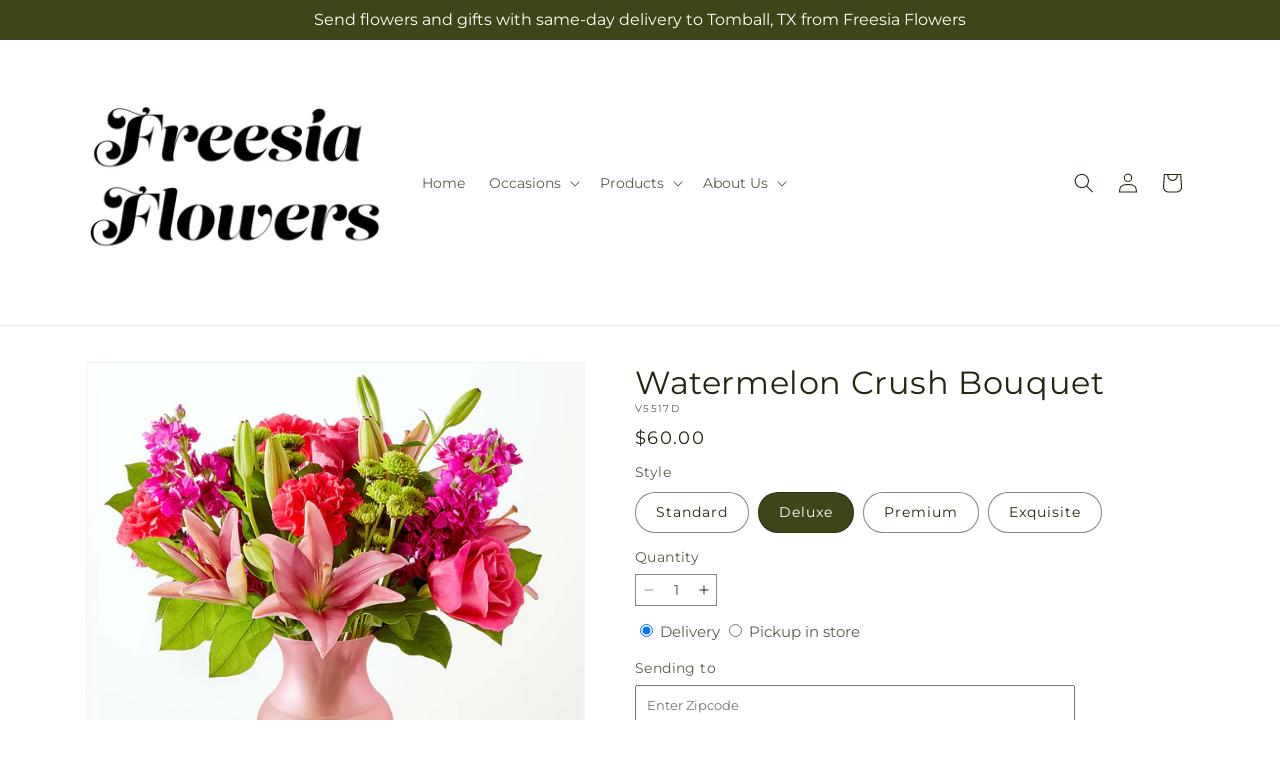

--- FILE ---
content_type: text/html; charset=utf-8
request_url: https://freesiaflowerstx.com/products/watermelon-crush-bouquet-prd-v5517?variant=43331477930168&section_id=template--25415710015672__main
body_size: 11423
content:
<section id="shopify-section-template--25415710015672__main" class="shopify-section section ftd-main-product"><script src="//freesiaflowerstx.com/cdn/shop/t/32/assets/dayjs.min.js?v=146331994358120058901757413408" defer="defer"></script>
<script src="//freesiaflowerstx.com/cdn/shop/t/32/assets/dayjs-utc.min.js?v=21853670281201569981757413408" defer="defer"></script>
<script src="//freesiaflowerstx.com/cdn/shop/t/32/assets/dayjs-timezone.min.js?v=143404463123059131011757413408" defer="defer"></script>
<script src="//freesiaflowerstx.com/cdn/shop/t/32/assets/dayjs-compare.min.js?v=170429091854722561851757413408" defer="defer"></script>
<script src="//freesiaflowerstx.com/cdn/shop/t/32/assets/dayjs-format.min.js?v=107140612696697062631757413408" defer="defer"></script>


<section
  id="MainProduct-template--25415710015672__main"
  class="page-width section-template--25415710015672__main-padding gradient color-scheme-1"
  data-section="template--25415710015672__main"
  data-product-id="7561985622200"
  data-update-url="true"
  data-url="/products/watermelon-crush-bouquet-prd-v5517"
  
    data-zoom-on-hover
  
>
  <link href="//freesiaflowerstx.com/cdn/shop/t/32/assets/section-main-product.css?v=67172036876768548111757413410" rel="stylesheet" type="text/css" media="all" />
  <link href="//freesiaflowerstx.com/cdn/shop/t/32/assets/ftd-section-main-product.css?v=84380129506450788211757413409" rel="stylesheet" type="text/css" media="all" />
  <link href="//freesiaflowerstx.com/cdn/shop/t/32/assets/component-accordion.css?v=140281534141990171611757413408" rel="stylesheet" type="text/css" media="all" />
  <link href="//freesiaflowerstx.com/cdn/shop/t/32/assets/component-price.css?v=175693878407596463691757413408" rel="stylesheet" type="text/css" media="all" />
  <link href="//freesiaflowerstx.com/cdn/shop/t/32/assets/component-slider.css?v=127501198930448460301757413408" rel="stylesheet" type="text/css" media="all" />
  <link href="//freesiaflowerstx.com/cdn/shop/t/32/assets/component-rating.css?v=36163645063599449881757413408" rel="stylesheet" type="text/css" media="all" />
  <link href="//freesiaflowerstx.com/cdn/shop/t/32/assets/component-deferred-media.css?v=7091629309437392741757413408" rel="stylesheet" type="text/css" media="all" />

  
    <link href="//freesiaflowerstx.com/cdn/shop/t/32/assets/component-product-variant-picker.css?v=26339001650995779211757413408" rel="stylesheet" type="text/css" media="all" />
    <link href="//freesiaflowerstx.com/cdn/shop/t/32/assets/component-swatch-input.css?v=141008503003294315641757413408" rel="stylesheet" type="text/css" media="all" />
    <link href="//freesiaflowerstx.com/cdn/shop/t/32/assets/component-swatch.css?v=68835163209551624561757413408" rel="stylesheet" type="text/css" media="all" />
  
<style data-shopify>.section-template--25415710015672__main-padding {
      padding-top: 27px;
      padding-bottom: 9px;
    }

    @media screen and (min-width: 750px) {
      .section-template--25415710015672__main-padding {
        padding-top: 36px;
        padding-bottom: 12px;
      }
    }</style><script src="//freesiaflowerstx.com/cdn/shop/t/32/assets/product-info.js?v=58525850023797436541757413410" defer="defer"></script>
  <script src="//freesiaflowerstx.com/cdn/shop/t/32/assets/product-form.js?v=78399781380020151501757413410" defer="defer"></script>
    <script id="EnableZoomOnHover-main" src="//freesiaflowerstx.com/cdn/shop/t/32/assets/magnify.js?v=60894966447080793111757413410" defer="defer"></script>
  


  <div class="product product--small product--left product--thumbnail product--mobile-hide grid grid--1-col grid--2-col-tablet">
    <div class="grid__item product__media-wrapper">
      
<media-gallery
  id="MediaGallery-template--25415710015672__main"
  role="region"
  
    class="product__column-sticky"
  
  aria-label="Gallery Viewer"
  data-desktop-layout="thumbnail"
>
  <div id="GalleryStatus-template--25415710015672__main" class="visually-hidden" role="status"></div>
  <slider-component id="GalleryViewer-template--25415710015672__main" class="slider-mobile-gutter">
    <a class="skip-to-content-link button visually-hidden quick-add-hidden" href="#ProductInfo-template--25415710015672__main">
      Skip to product information
    </a>
    <ul
      id="Slider-Gallery-template--25415710015672__main"
      class="product__media-list contains-media grid grid--peek list-unstyled slider slider--mobile"
      role="list"
    ><li
          id="Slide-template--25415710015672__main-54465818001592"
          class="product__media-item grid__item slider__slide is-active scroll-trigger animate--fade-in"
          data-media-id="template--25415710015672__main-54465818001592"
        >

<div
  class="product-media-container media-type-image media-fit-contain global-media-settings gradient constrain-height"
  style="--ratio: 1.0; --preview-ratio: 1.0;"
>
  <modal-opener
    class="product__modal-opener product__modal-opener--image"
    data-modal="#ProductModal-template--25415710015672__main"
  >
    <span
      class="product__media-icon motion-reduce quick-add-hidden product__media-icon--hover"
      aria-hidden="true"
    >
      
          <span class="svg-wrapper"><svg xmlns="http://www.w3.org/2000/svg" fill="none" class="icon icon-plus" viewBox="0 0 19 19"><path fill="currentColor" fill-rule="evenodd" d="M4.667 7.94a.5.5 0 0 1 .499-.501l5.534-.014a.5.5 0 1 1 .002 1l-5.534.014a.5.5 0 0 1-.5-.5" clip-rule="evenodd"/><path fill="currentColor" fill-rule="evenodd" d="M7.926 4.665a.5.5 0 0 1 .501.498l.014 5.534a.5.5 0 1 1-1 .003l-.014-5.534a.5.5 0 0 1 .499-.501" clip-rule="evenodd"/><path fill="currentColor" fill-rule="evenodd" d="M12.832 3.03a6.931 6.931 0 1 0-9.802 9.802 6.931 6.931 0 0 0 9.802-9.802M2.323 2.323a7.931 7.931 0 0 1 11.296 11.136l4.628 4.628a.5.5 0 0 1-.707.707l-4.662-4.662A7.932 7.932 0 0 1 2.323 2.323" clip-rule="evenodd"/></svg>
</span>
      
    </span>

<div class="loading__spinner hidden">
    <svg xmlns="http://www.w3.org/2000/svg" class="spinner" viewBox="0 0 66 66"><circle stroke-width="6" cx="33" cy="33" r="30" fill="none" class="path"/></svg>

  </div>
  <div class="product__media media media--transparent">
      <img src="//freesiaflowerstx.com/cdn/shop/files/V5517D_LOL_preset_mol-mx-tile-wide-sv-new.jpg?v=1744142871&amp;width=1946" alt="" srcset="//freesiaflowerstx.com/cdn/shop/files/V5517D_LOL_preset_mol-mx-tile-wide-sv-new.jpg?v=1744142871&amp;width=246 246w, //freesiaflowerstx.com/cdn/shop/files/V5517D_LOL_preset_mol-mx-tile-wide-sv-new.jpg?v=1744142871&amp;width=493 493w, //freesiaflowerstx.com/cdn/shop/files/V5517D_LOL_preset_mol-mx-tile-wide-sv-new.jpg?v=1744142871&amp;width=600 600w, //freesiaflowerstx.com/cdn/shop/files/V5517D_LOL_preset_mol-mx-tile-wide-sv-new.jpg?v=1744142871&amp;width=713 713w, //freesiaflowerstx.com/cdn/shop/files/V5517D_LOL_preset_mol-mx-tile-wide-sv-new.jpg?v=1744142871&amp;width=823 823w, //freesiaflowerstx.com/cdn/shop/files/V5517D_LOL_preset_mol-mx-tile-wide-sv-new.jpg?v=1744142871&amp;width=990 990w, //freesiaflowerstx.com/cdn/shop/files/V5517D_LOL_preset_mol-mx-tile-wide-sv-new.jpg?v=1744142871&amp;width=1100 1100w, //freesiaflowerstx.com/cdn/shop/files/V5517D_LOL_preset_mol-mx-tile-wide-sv-new.jpg?v=1744142871&amp;width=1206 1206w, //freesiaflowerstx.com/cdn/shop/files/V5517D_LOL_preset_mol-mx-tile-wide-sv-new.jpg?v=1744142871&amp;width=1346 1346w, //freesiaflowerstx.com/cdn/shop/files/V5517D_LOL_preset_mol-mx-tile-wide-sv-new.jpg?v=1744142871&amp;width=1426 1426w, //freesiaflowerstx.com/cdn/shop/files/V5517D_LOL_preset_mol-mx-tile-wide-sv-new.jpg?v=1744142871&amp;width=1646 1646w, //freesiaflowerstx.com/cdn/shop/files/V5517D_LOL_preset_mol-mx-tile-wide-sv-new.jpg?v=1744142871&amp;width=1946 1946w" width="1946" height="1946" class="image-magnify-hover" sizes="(min-width: 1200px) 495px, (min-width: 990px) calc(45.0vw - 10rem), (min-width: 750px) calc((100vw - 11.5rem) / 2), calc(100vw / 1 - 4rem)">
    </div>
    <button
      class="product__media-toggle quick-add-hidden product__media-zoom-hover"
      type="button"
      aria-haspopup="dialog"
      data-media-id="54465818001592"
    >
      <span class="visually-hidden">
        Open media 1 in modal
      </span>
    </button>
  </modal-opener></div>

        </li>
<li
            id="Slide-template--25415710015672__main-54465817936056"
            class="product__media-item grid__item slider__slide scroll-trigger animate--fade-in"
            data-media-id="template--25415710015672__main-54465817936056"
          >

<div
  class="product-media-container media-type-image media-fit-contain global-media-settings gradient constrain-height"
  style="--ratio: 1.0; --preview-ratio: 1.0;"
>
  <modal-opener
    class="product__modal-opener product__modal-opener--image"
    data-modal="#ProductModal-template--25415710015672__main"
  >
    <span
      class="product__media-icon motion-reduce quick-add-hidden product__media-icon--hover"
      aria-hidden="true"
    >
      
          <span class="svg-wrapper"><svg xmlns="http://www.w3.org/2000/svg" fill="none" class="icon icon-plus" viewBox="0 0 19 19"><path fill="currentColor" fill-rule="evenodd" d="M4.667 7.94a.5.5 0 0 1 .499-.501l5.534-.014a.5.5 0 1 1 .002 1l-5.534.014a.5.5 0 0 1-.5-.5" clip-rule="evenodd"/><path fill="currentColor" fill-rule="evenodd" d="M7.926 4.665a.5.5 0 0 1 .501.498l.014 5.534a.5.5 0 1 1-1 .003l-.014-5.534a.5.5 0 0 1 .499-.501" clip-rule="evenodd"/><path fill="currentColor" fill-rule="evenodd" d="M12.832 3.03a6.931 6.931 0 1 0-9.802 9.802 6.931 6.931 0 0 0 9.802-9.802M2.323 2.323a7.931 7.931 0 0 1 11.296 11.136l4.628 4.628a.5.5 0 0 1-.707.707l-4.662-4.662A7.932 7.932 0 0 1 2.323 2.323" clip-rule="evenodd"/></svg>
</span>
      
    </span>

<div class="loading__spinner hidden">
    <svg xmlns="http://www.w3.org/2000/svg" class="spinner" viewBox="0 0 66 66"><circle stroke-width="6" cx="33" cy="33" r="30" fill="none" class="path"/></svg>

  </div>
  <div class="product__media media media--transparent">
      <img src="//freesiaflowerstx.com/cdn/shop/files/V5517S_LOL_preset_mol-mx-tile-wide-sv-new.jpg?v=1744142871&amp;width=1946" alt="" srcset="//freesiaflowerstx.com/cdn/shop/files/V5517S_LOL_preset_mol-mx-tile-wide-sv-new.jpg?v=1744142871&amp;width=246 246w, //freesiaflowerstx.com/cdn/shop/files/V5517S_LOL_preset_mol-mx-tile-wide-sv-new.jpg?v=1744142871&amp;width=493 493w, //freesiaflowerstx.com/cdn/shop/files/V5517S_LOL_preset_mol-mx-tile-wide-sv-new.jpg?v=1744142871&amp;width=600 600w, //freesiaflowerstx.com/cdn/shop/files/V5517S_LOL_preset_mol-mx-tile-wide-sv-new.jpg?v=1744142871&amp;width=713 713w, //freesiaflowerstx.com/cdn/shop/files/V5517S_LOL_preset_mol-mx-tile-wide-sv-new.jpg?v=1744142871&amp;width=823 823w, //freesiaflowerstx.com/cdn/shop/files/V5517S_LOL_preset_mol-mx-tile-wide-sv-new.jpg?v=1744142871&amp;width=990 990w, //freesiaflowerstx.com/cdn/shop/files/V5517S_LOL_preset_mol-mx-tile-wide-sv-new.jpg?v=1744142871&amp;width=1100 1100w, //freesiaflowerstx.com/cdn/shop/files/V5517S_LOL_preset_mol-mx-tile-wide-sv-new.jpg?v=1744142871&amp;width=1206 1206w, //freesiaflowerstx.com/cdn/shop/files/V5517S_LOL_preset_mol-mx-tile-wide-sv-new.jpg?v=1744142871&amp;width=1346 1346w, //freesiaflowerstx.com/cdn/shop/files/V5517S_LOL_preset_mol-mx-tile-wide-sv-new.jpg?v=1744142871&amp;width=1426 1426w, //freesiaflowerstx.com/cdn/shop/files/V5517S_LOL_preset_mol-mx-tile-wide-sv-new.jpg?v=1744142871&amp;width=1646 1646w, //freesiaflowerstx.com/cdn/shop/files/V5517S_LOL_preset_mol-mx-tile-wide-sv-new.jpg?v=1744142871&amp;width=1946 1946w" width="1946" height="1946" loading="lazy" class="image-magnify-hover" sizes="(min-width: 1200px) 495px, (min-width: 990px) calc(45.0vw - 10rem), (min-width: 750px) calc((100vw - 11.5rem) / 2), calc(100vw / 1 - 4rem)">
    </div>
    <button
      class="product__media-toggle quick-add-hidden product__media-zoom-hover"
      type="button"
      aria-haspopup="dialog"
      data-media-id="54465817936056"
    >
      <span class="visually-hidden">
        Open media 2 in modal
      </span>
    </button>
  </modal-opener></div>

          </li>

<li
            id="Slide-template--25415710015672__main-54465818034360"
            class="product__media-item grid__item slider__slide scroll-trigger animate--fade-in"
            data-media-id="template--25415710015672__main-54465818034360"
          >

<div
  class="product-media-container media-type-image media-fit-contain global-media-settings gradient constrain-height"
  style="--ratio: 1.0; --preview-ratio: 1.0;"
>
  <modal-opener
    class="product__modal-opener product__modal-opener--image"
    data-modal="#ProductModal-template--25415710015672__main"
  >
    <span
      class="product__media-icon motion-reduce quick-add-hidden product__media-icon--hover"
      aria-hidden="true"
    >
      
          <span class="svg-wrapper"><svg xmlns="http://www.w3.org/2000/svg" fill="none" class="icon icon-plus" viewBox="0 0 19 19"><path fill="currentColor" fill-rule="evenodd" d="M4.667 7.94a.5.5 0 0 1 .499-.501l5.534-.014a.5.5 0 1 1 .002 1l-5.534.014a.5.5 0 0 1-.5-.5" clip-rule="evenodd"/><path fill="currentColor" fill-rule="evenodd" d="M7.926 4.665a.5.5 0 0 1 .501.498l.014 5.534a.5.5 0 1 1-1 .003l-.014-5.534a.5.5 0 0 1 .499-.501" clip-rule="evenodd"/><path fill="currentColor" fill-rule="evenodd" d="M12.832 3.03a6.931 6.931 0 1 0-9.802 9.802 6.931 6.931 0 0 0 9.802-9.802M2.323 2.323a7.931 7.931 0 0 1 11.296 11.136l4.628 4.628a.5.5 0 0 1-.707.707l-4.662-4.662A7.932 7.932 0 0 1 2.323 2.323" clip-rule="evenodd"/></svg>
</span>
      
    </span>

<div class="loading__spinner hidden">
    <svg xmlns="http://www.w3.org/2000/svg" class="spinner" viewBox="0 0 66 66"><circle stroke-width="6" cx="33" cy="33" r="30" fill="none" class="path"/></svg>

  </div>
  <div class="product__media media media--transparent">
      <img src="//freesiaflowerstx.com/cdn/shop/files/V5517P_LOL_preset_mol-mx-tile-wide-sv-new.jpg?v=1744142871&amp;width=1946" alt="" srcset="//freesiaflowerstx.com/cdn/shop/files/V5517P_LOL_preset_mol-mx-tile-wide-sv-new.jpg?v=1744142871&amp;width=246 246w, //freesiaflowerstx.com/cdn/shop/files/V5517P_LOL_preset_mol-mx-tile-wide-sv-new.jpg?v=1744142871&amp;width=493 493w, //freesiaflowerstx.com/cdn/shop/files/V5517P_LOL_preset_mol-mx-tile-wide-sv-new.jpg?v=1744142871&amp;width=600 600w, //freesiaflowerstx.com/cdn/shop/files/V5517P_LOL_preset_mol-mx-tile-wide-sv-new.jpg?v=1744142871&amp;width=713 713w, //freesiaflowerstx.com/cdn/shop/files/V5517P_LOL_preset_mol-mx-tile-wide-sv-new.jpg?v=1744142871&amp;width=823 823w, //freesiaflowerstx.com/cdn/shop/files/V5517P_LOL_preset_mol-mx-tile-wide-sv-new.jpg?v=1744142871&amp;width=990 990w, //freesiaflowerstx.com/cdn/shop/files/V5517P_LOL_preset_mol-mx-tile-wide-sv-new.jpg?v=1744142871&amp;width=1100 1100w, //freesiaflowerstx.com/cdn/shop/files/V5517P_LOL_preset_mol-mx-tile-wide-sv-new.jpg?v=1744142871&amp;width=1206 1206w, //freesiaflowerstx.com/cdn/shop/files/V5517P_LOL_preset_mol-mx-tile-wide-sv-new.jpg?v=1744142871&amp;width=1346 1346w, //freesiaflowerstx.com/cdn/shop/files/V5517P_LOL_preset_mol-mx-tile-wide-sv-new.jpg?v=1744142871&amp;width=1426 1426w, //freesiaflowerstx.com/cdn/shop/files/V5517P_LOL_preset_mol-mx-tile-wide-sv-new.jpg?v=1744142871&amp;width=1646 1646w, //freesiaflowerstx.com/cdn/shop/files/V5517P_LOL_preset_mol-mx-tile-wide-sv-new.jpg?v=1744142871&amp;width=1946 1946w" width="1946" height="1946" loading="lazy" class="image-magnify-hover" sizes="(min-width: 1200px) 495px, (min-width: 990px) calc(45.0vw - 10rem), (min-width: 750px) calc((100vw - 11.5rem) / 2), calc(100vw / 1 - 4rem)">
    </div>
    <button
      class="product__media-toggle quick-add-hidden product__media-zoom-hover"
      type="button"
      aria-haspopup="dialog"
      data-media-id="54465818034360"
    >
      <span class="visually-hidden">
        Open media 3 in modal
      </span>
    </button>
  </modal-opener></div>

          </li>
<li
            id="Slide-template--25415710015672__main-54465818099896"
            class="product__media-item grid__item slider__slide scroll-trigger animate--fade-in"
            data-media-id="template--25415710015672__main-54465818099896"
          >

<div
  class="product-media-container media-type-image media-fit-contain global-media-settings gradient constrain-height"
  style="--ratio: 1.0; --preview-ratio: 1.0;"
>
  <modal-opener
    class="product__modal-opener product__modal-opener--image"
    data-modal="#ProductModal-template--25415710015672__main"
  >
    <span
      class="product__media-icon motion-reduce quick-add-hidden product__media-icon--hover"
      aria-hidden="true"
    >
      
          <span class="svg-wrapper"><svg xmlns="http://www.w3.org/2000/svg" fill="none" class="icon icon-plus" viewBox="0 0 19 19"><path fill="currentColor" fill-rule="evenodd" d="M4.667 7.94a.5.5 0 0 1 .499-.501l5.534-.014a.5.5 0 1 1 .002 1l-5.534.014a.5.5 0 0 1-.5-.5" clip-rule="evenodd"/><path fill="currentColor" fill-rule="evenodd" d="M7.926 4.665a.5.5 0 0 1 .501.498l.014 5.534a.5.5 0 1 1-1 .003l-.014-5.534a.5.5 0 0 1 .499-.501" clip-rule="evenodd"/><path fill="currentColor" fill-rule="evenodd" d="M12.832 3.03a6.931 6.931 0 1 0-9.802 9.802 6.931 6.931 0 0 0 9.802-9.802M2.323 2.323a7.931 7.931 0 0 1 11.296 11.136l4.628 4.628a.5.5 0 0 1-.707.707l-4.662-4.662A7.932 7.932 0 0 1 2.323 2.323" clip-rule="evenodd"/></svg>
</span>
      
    </span>

<div class="loading__spinner hidden">
    <svg xmlns="http://www.w3.org/2000/svg" class="spinner" viewBox="0 0 66 66"><circle stroke-width="6" cx="33" cy="33" r="30" fill="none" class="path"/></svg>

  </div>
  <div class="product__media media media--transparent">
      <img src="//freesiaflowerstx.com/cdn/shop/files/V5517E_LOL_preset_mol-mx-tile-wide-sv-new.jpg?v=1744142871&amp;width=1946" alt="" srcset="//freesiaflowerstx.com/cdn/shop/files/V5517E_LOL_preset_mol-mx-tile-wide-sv-new.jpg?v=1744142871&amp;width=246 246w, //freesiaflowerstx.com/cdn/shop/files/V5517E_LOL_preset_mol-mx-tile-wide-sv-new.jpg?v=1744142871&amp;width=493 493w, //freesiaflowerstx.com/cdn/shop/files/V5517E_LOL_preset_mol-mx-tile-wide-sv-new.jpg?v=1744142871&amp;width=600 600w, //freesiaflowerstx.com/cdn/shop/files/V5517E_LOL_preset_mol-mx-tile-wide-sv-new.jpg?v=1744142871&amp;width=713 713w, //freesiaflowerstx.com/cdn/shop/files/V5517E_LOL_preset_mol-mx-tile-wide-sv-new.jpg?v=1744142871&amp;width=823 823w, //freesiaflowerstx.com/cdn/shop/files/V5517E_LOL_preset_mol-mx-tile-wide-sv-new.jpg?v=1744142871&amp;width=990 990w, //freesiaflowerstx.com/cdn/shop/files/V5517E_LOL_preset_mol-mx-tile-wide-sv-new.jpg?v=1744142871&amp;width=1100 1100w, //freesiaflowerstx.com/cdn/shop/files/V5517E_LOL_preset_mol-mx-tile-wide-sv-new.jpg?v=1744142871&amp;width=1206 1206w, //freesiaflowerstx.com/cdn/shop/files/V5517E_LOL_preset_mol-mx-tile-wide-sv-new.jpg?v=1744142871&amp;width=1346 1346w, //freesiaflowerstx.com/cdn/shop/files/V5517E_LOL_preset_mol-mx-tile-wide-sv-new.jpg?v=1744142871&amp;width=1426 1426w, //freesiaflowerstx.com/cdn/shop/files/V5517E_LOL_preset_mol-mx-tile-wide-sv-new.jpg?v=1744142871&amp;width=1646 1646w, //freesiaflowerstx.com/cdn/shop/files/V5517E_LOL_preset_mol-mx-tile-wide-sv-new.jpg?v=1744142871&amp;width=1946 1946w" width="1946" height="1946" loading="lazy" class="image-magnify-hover" sizes="(min-width: 1200px) 495px, (min-width: 990px) calc(45.0vw - 10rem), (min-width: 750px) calc((100vw - 11.5rem) / 2), calc(100vw / 1 - 4rem)">
    </div>
    <button
      class="product__media-toggle quick-add-hidden product__media-zoom-hover"
      type="button"
      aria-haspopup="dialog"
      data-media-id="54465818099896"
    >
      <span class="visually-hidden">
        Open media 4 in modal
      </span>
    </button>
  </modal-opener></div>

          </li></ul><div class="slider-buttons quick-add-hidden">
        <button
          type="button"
          class="slider-button slider-button--prev"
          name="previous"
          aria-label="Slide left"
        >
          <span class="svg-wrapper"><svg class="icon icon-caret" viewBox="0 0 10 6"><path fill="currentColor" fill-rule="evenodd" d="M9.354.646a.5.5 0 0 0-.708 0L5 4.293 1.354.646a.5.5 0 0 0-.708.708l4 4a.5.5 0 0 0 .708 0l4-4a.5.5 0 0 0 0-.708" clip-rule="evenodd"/></svg>
</span>
        </button>
        <div class="slider-counter caption">
          <span class="slider-counter--current">1</span>
          <span aria-hidden="true"> / </span>
          <span class="visually-hidden">of</span>
          <span class="slider-counter--total">4</span>
        </div>
        <button
          type="button"
          class="slider-button slider-button--next"
          name="next"
          aria-label="Slide right"
        >
          <span class="svg-wrapper"><svg class="icon icon-caret" viewBox="0 0 10 6"><path fill="currentColor" fill-rule="evenodd" d="M9.354.646a.5.5 0 0 0-.708 0L5 4.293 1.354.646a.5.5 0 0 0-.708.708l4 4a.5.5 0 0 0 .708 0l4-4a.5.5 0 0 0 0-.708" clip-rule="evenodd"/></svg>
</span>
        </button>
      </div></slider-component><slider-component
      id="GalleryThumbnails-template--25415710015672__main"
      class="thumbnail-slider slider-mobile-gutter quick-add-hidden small-hide"
    >
      <button
        type="button"
        class="slider-button slider-button--prev medium-hide large-up-hide"
        name="previous"
        aria-label="Slide left"
        aria-controls="GalleryThumbnails-template--25415710015672__main"
        data-step="3"
      >
        <span class="svg-wrapper"><svg class="icon icon-caret" viewBox="0 0 10 6"><path fill="currentColor" fill-rule="evenodd" d="M9.354.646a.5.5 0 0 0-.708 0L5 4.293 1.354.646a.5.5 0 0 0-.708.708l4 4a.5.5 0 0 0 .708 0l4-4a.5.5 0 0 0 0-.708" clip-rule="evenodd"/></svg>
</span>
      </button>
      <ul
        id="Slider-Thumbnails-template--25415710015672__main"
        class="thumbnail-list list-unstyled slider slider--mobile"
      ><li
            id="Slide-Thumbnails-template--25415710015672__main-1"
            class="thumbnail-list__item slider__slide"
            data-target="template--25415710015672__main-54465817936056"
            data-media-position="1"
          ><button
              class="thumbnail global-media-settings global-media-settings--no-shadow"
              aria-label="Load image 1 in gallery view"
              
              data-section="template--25415710015672__main-1-0"
              aria-controls="GalleryViewer-template--25415710015672__main"
              aria-describedby="Thumbnail-template--25415710015672__main-1
"
            >
              <img src="//freesiaflowerstx.com/cdn/shop/files/V5517S_LOL_preset_mol-mx-tile-wide-sv-new.jpg?v=1744142871&amp;width=416" alt="Watermelon Crush Bouquet" srcset="//freesiaflowerstx.com/cdn/shop/files/V5517S_LOL_preset_mol-mx-tile-wide-sv-new.jpg?v=1744142871&amp;width=54 54w, //freesiaflowerstx.com/cdn/shop/files/V5517S_LOL_preset_mol-mx-tile-wide-sv-new.jpg?v=1744142871&amp;width=74 74w, //freesiaflowerstx.com/cdn/shop/files/V5517S_LOL_preset_mol-mx-tile-wide-sv-new.jpg?v=1744142871&amp;width=104 104w, //freesiaflowerstx.com/cdn/shop/files/V5517S_LOL_preset_mol-mx-tile-wide-sv-new.jpg?v=1744142871&amp;width=162 162w, //freesiaflowerstx.com/cdn/shop/files/V5517S_LOL_preset_mol-mx-tile-wide-sv-new.jpg?v=1744142871&amp;width=208 208w, //freesiaflowerstx.com/cdn/shop/files/V5517S_LOL_preset_mol-mx-tile-wide-sv-new.jpg?v=1744142871&amp;width=324 324w, //freesiaflowerstx.com/cdn/shop/files/V5517S_LOL_preset_mol-mx-tile-wide-sv-new.jpg?v=1744142871&amp;width=416 416w" width="416" height="416" loading="lazy" sizes="(min-width: 1200px) calc((495 - 4rem) / 4),
          (min-width: 990px) calc((45.0vw - 4rem) / 4),
          (min-width: 750px) calc((100vw - 15rem) / 8),
          calc((100vw - 8rem) / 3)" id="Thumbnail-template--25415710015672__main-1
">
            </button>
          </li><li
            id="Slide-Thumbnails-template--25415710015672__main-2"
            class="thumbnail-list__item slider__slide"
            data-target="template--25415710015672__main-54465818001592"
            data-media-position="2"
          ><button
              class="thumbnail global-media-settings global-media-settings--no-shadow"
              aria-label="Load image 2 in gallery view"
              
                aria-current="true"
              
              data-section="template--25415710015672__main-1-1"
              aria-controls="GalleryViewer-template--25415710015672__main"
              aria-describedby="Thumbnail-template--25415710015672__main-2
"
            >
              <img src="//freesiaflowerstx.com/cdn/shop/files/V5517D_LOL_preset_mol-mx-tile-wide-sv-new.jpg?v=1744142871&amp;width=416" alt="Watermelon Crush Bouquet" srcset="//freesiaflowerstx.com/cdn/shop/files/V5517D_LOL_preset_mol-mx-tile-wide-sv-new.jpg?v=1744142871&amp;width=54 54w, //freesiaflowerstx.com/cdn/shop/files/V5517D_LOL_preset_mol-mx-tile-wide-sv-new.jpg?v=1744142871&amp;width=74 74w, //freesiaflowerstx.com/cdn/shop/files/V5517D_LOL_preset_mol-mx-tile-wide-sv-new.jpg?v=1744142871&amp;width=104 104w, //freesiaflowerstx.com/cdn/shop/files/V5517D_LOL_preset_mol-mx-tile-wide-sv-new.jpg?v=1744142871&amp;width=162 162w, //freesiaflowerstx.com/cdn/shop/files/V5517D_LOL_preset_mol-mx-tile-wide-sv-new.jpg?v=1744142871&amp;width=208 208w, //freesiaflowerstx.com/cdn/shop/files/V5517D_LOL_preset_mol-mx-tile-wide-sv-new.jpg?v=1744142871&amp;width=324 324w, //freesiaflowerstx.com/cdn/shop/files/V5517D_LOL_preset_mol-mx-tile-wide-sv-new.jpg?v=1744142871&amp;width=416 416w" width="416" height="416" loading="lazy" sizes="(min-width: 1200px) calc((495 - 4rem) / 4),
          (min-width: 990px) calc((45.0vw - 4rem) / 4),
          (min-width: 750px) calc((100vw - 15rem) / 8),
          calc((100vw - 8rem) / 3)" id="Thumbnail-template--25415710015672__main-2
">
            </button>
          </li><li
            id="Slide-Thumbnails-template--25415710015672__main-3"
            class="thumbnail-list__item slider__slide"
            data-target="template--25415710015672__main-54465818034360"
            data-media-position="3"
          ><button
              class="thumbnail global-media-settings global-media-settings--no-shadow"
              aria-label="Load image 3 in gallery view"
              
              data-section="template--25415710015672__main-1-2"
              aria-controls="GalleryViewer-template--25415710015672__main"
              aria-describedby="Thumbnail-template--25415710015672__main-3
"
            >
              <img src="//freesiaflowerstx.com/cdn/shop/files/V5517P_LOL_preset_mol-mx-tile-wide-sv-new.jpg?v=1744142871&amp;width=416" alt="Watermelon Crush Bouquet" srcset="//freesiaflowerstx.com/cdn/shop/files/V5517P_LOL_preset_mol-mx-tile-wide-sv-new.jpg?v=1744142871&amp;width=54 54w, //freesiaflowerstx.com/cdn/shop/files/V5517P_LOL_preset_mol-mx-tile-wide-sv-new.jpg?v=1744142871&amp;width=74 74w, //freesiaflowerstx.com/cdn/shop/files/V5517P_LOL_preset_mol-mx-tile-wide-sv-new.jpg?v=1744142871&amp;width=104 104w, //freesiaflowerstx.com/cdn/shop/files/V5517P_LOL_preset_mol-mx-tile-wide-sv-new.jpg?v=1744142871&amp;width=162 162w, //freesiaflowerstx.com/cdn/shop/files/V5517P_LOL_preset_mol-mx-tile-wide-sv-new.jpg?v=1744142871&amp;width=208 208w, //freesiaflowerstx.com/cdn/shop/files/V5517P_LOL_preset_mol-mx-tile-wide-sv-new.jpg?v=1744142871&amp;width=324 324w, //freesiaflowerstx.com/cdn/shop/files/V5517P_LOL_preset_mol-mx-tile-wide-sv-new.jpg?v=1744142871&amp;width=416 416w" width="416" height="416" loading="lazy" sizes="(min-width: 1200px) calc((495 - 4rem) / 4),
          (min-width: 990px) calc((45.0vw - 4rem) / 4),
          (min-width: 750px) calc((100vw - 15rem) / 8),
          calc((100vw - 8rem) / 3)" id="Thumbnail-template--25415710015672__main-3
">
            </button>
          </li><li
            id="Slide-Thumbnails-template--25415710015672__main-4"
            class="thumbnail-list__item slider__slide"
            data-target="template--25415710015672__main-54465818099896"
            data-media-position="4"
          ><button
              class="thumbnail global-media-settings global-media-settings--no-shadow"
              aria-label="Load image 4 in gallery view"
              
              data-section="template--25415710015672__main-1-3"
              aria-controls="GalleryViewer-template--25415710015672__main"
              aria-describedby="Thumbnail-template--25415710015672__main-4
"
            >
              <img src="//freesiaflowerstx.com/cdn/shop/files/V5517E_LOL_preset_mol-mx-tile-wide-sv-new.jpg?v=1744142871&amp;width=416" alt="Watermelon Crush Bouquet" srcset="//freesiaflowerstx.com/cdn/shop/files/V5517E_LOL_preset_mol-mx-tile-wide-sv-new.jpg?v=1744142871&amp;width=54 54w, //freesiaflowerstx.com/cdn/shop/files/V5517E_LOL_preset_mol-mx-tile-wide-sv-new.jpg?v=1744142871&amp;width=74 74w, //freesiaflowerstx.com/cdn/shop/files/V5517E_LOL_preset_mol-mx-tile-wide-sv-new.jpg?v=1744142871&amp;width=104 104w, //freesiaflowerstx.com/cdn/shop/files/V5517E_LOL_preset_mol-mx-tile-wide-sv-new.jpg?v=1744142871&amp;width=162 162w, //freesiaflowerstx.com/cdn/shop/files/V5517E_LOL_preset_mol-mx-tile-wide-sv-new.jpg?v=1744142871&amp;width=208 208w, //freesiaflowerstx.com/cdn/shop/files/V5517E_LOL_preset_mol-mx-tile-wide-sv-new.jpg?v=1744142871&amp;width=324 324w, //freesiaflowerstx.com/cdn/shop/files/V5517E_LOL_preset_mol-mx-tile-wide-sv-new.jpg?v=1744142871&amp;width=416 416w" width="416" height="416" loading="lazy" sizes="(min-width: 1200px) calc((495 - 4rem) / 4),
          (min-width: 990px) calc((45.0vw - 4rem) / 4),
          (min-width: 750px) calc((100vw - 15rem) / 8),
          calc((100vw - 8rem) / 3)" id="Thumbnail-template--25415710015672__main-4
">
            </button>
          </li></ul>
      <button
        type="button"
        class="slider-button slider-button--next medium-hide large-up-hide"
        name="next"
        aria-label="Slide right"
        aria-controls="GalleryThumbnails-template--25415710015672__main"
        data-step="3"
      >
        <span class="svg-wrapper"><svg class="icon icon-caret" viewBox="0 0 10 6"><path fill="currentColor" fill-rule="evenodd" d="M9.354.646a.5.5 0 0 0-.708 0L5 4.293 1.354.646a.5.5 0 0 0-.708.708l4 4a.5.5 0 0 0 .708 0l4-4a.5.5 0 0 0 0-.708" clip-rule="evenodd"/></svg>
</span>
      </button>
    </slider-component></media-gallery>

    </div>
    <div class="product__info-wrapper grid__item scroll-trigger animate--slide-in">
      <product-info
        id="ProductInfo-template--25415710015672__main"
        data-section="template--25415710015672__main"
        data-master-sku="V5517"
        class="product__info-container product__column-sticky"
      ><div class="product__title" >
                <h1>Watermelon Crush Bouquet</h1>
                <a href="/products/watermelon-crush-bouquet-prd-v5517" class="product__title">
                  <h2 class="h1">
                    Watermelon Crush Bouquet
                  </h2>
                </a>
              </div><p
                class="product__sku caption-with-letter-spacing"
                id="Sku-template--25415710015672__main"
                role="status"
                
              >
                <span class="visually-hidden">SKU:</span>
                <span class="sku">V5517D</span>
              </p>
              <div class="product-review"></div>
              <p class="product__info--error availability-error"></p>
                <div id="price-template--25415710015672__main" role="status" >
<div
    class="
      prices price--large price--show-badge"
  >
    <div class="price__container" data-testid="product-price"><div class="price__regular"><span class="visually-hidden visually-hidden--inline">Regular price</span>
          <span class="price-item price-item--regular">
            $60.00
          </span></div>
      <div class="price__sale">
            <span class="visually-hidden visually-hidden--inline">Regular price</span>
            <span>
              <s class="price-item price-item--regular">
                
                  $60.00
                
              </s>
            </span><span class="visually-hidden visually-hidden--inline">Sale price</span>
          <p class="price-item price-item--sale price-item--last inline-compare-price">
            $60.00
          </p></div>
      <small class="unit-price caption hidden">
        <span class="visually-hidden">Unit price</span>
        <span class="price-item price-item--last">
          <span></span>
          <span aria-hidden="true">/</span>
          <span class="visually-hidden">&nbsp;per&nbsp;</span>
          <span>
          </span>
        </span>
      </small>
    </div><span class="badge price__badge-sale color-scheme-5">
        Sale
      </span>

      <span class="badge price__badge-sold-out color-scheme-3">
        Sold out
      </span></div>

</div><div ><form method="post" action="/cart/add" id="product-form-installment-template--25415710015672__main" accept-charset="UTF-8" class="installment caption-large" enctype="multipart/form-data"><input type="hidden" name="form_type" value="product" /><input type="hidden" name="utf8" value="✓" /><input type="hidden" name="id" value="43331477930168">
                    <input type="hidden" name="in_store_pickup" value="false">
                    <input type="hidden" name="store_pickup_enabled" value="true">
                    <input type="hidden" name="is_dropship" value="false">
                    
<input type="hidden" name="product-id" value="7561985622200" /><input type="hidden" name="section-id" value="template--25415710015672__main" /></form></div>
              

                
<variant-radios
      id="variant-radios-template--25415710015672__main"
      class="no-js-hidden"
      data-section="template--25415710015672__main"
      data-url="/products/watermelon-crush-bouquet-prd-v5517"
      
      
    ><fieldset class="js product-form__input" data-testid="product-variant">
            <legend class="form__label">Style
</legend>
            
<input
      type="radio"
      id="template--25415710015672__main-1-0"
      name="Style-1
"
      value="Standard"
      form="product-form-template--25415710015672__main"
      
      
      data-product-url=""
    data-option-value-id="1762943467704"
    >
    <label for="template--25415710015672__main-1-0">
      
        Standard
      <span class="visually-hidden label-unavailable">Variant sold out or unavailable</span>
    </label><input
      type="radio"
      id="template--25415710015672__main-1-1"
      name="Style-1
"
      value="Deluxe"
      form="product-form-template--25415710015672__main"
      
        checked
      
      
      data-product-url=""
    data-option-value-id="1762943500472"
    >
    <label for="template--25415710015672__main-1-1">
      
        Deluxe
      <span class="visually-hidden label-unavailable">Variant sold out or unavailable</span>
    </label><input
      type="radio"
      id="template--25415710015672__main-1-2"
      name="Style-1
"
      value="Premium"
      form="product-form-template--25415710015672__main"
      
      
      data-product-url=""
    data-option-value-id="1762943533240"
    >
    <label for="template--25415710015672__main-1-2">
      
        Premium
      <span class="visually-hidden label-unavailable">Variant sold out or unavailable</span>
    </label><input
      type="radio"
      id="template--25415710015672__main-1-3"
      name="Style-1
"
      value="Exquisite"
      form="product-form-template--25415710015672__main"
      
      
      data-product-url=""
    data-option-value-id="1762943566008"
    >
    <label for="template--25415710015672__main-1-3">
      
        Exquisite
      <span class="visually-hidden label-unavailable">Variant sold out or unavailable</span>
    </label>
          </fieldset><script type="application/json">
        [{"id":43331477831864,"title":"Standard","option1":"Standard","option2":null,"option3":null,"sku":"V5517S","requires_shipping":true,"taxable":true,"featured_image":{"id":50500357357752,"product_id":7561985622200,"position":1,"created_at":"2025-04-08T15:07:50-05:00","updated_at":"2025-04-08T15:07:51-05:00","alt":null,"width":1024,"height":1024,"src":"\/\/freesiaflowerstx.com\/cdn\/shop\/files\/V5517S_LOL_preset_mol-mx-tile-wide-sv-new.jpg?v=1744142871","variant_ids":[43331477831864]},"available":true,"name":"Watermelon Crush Bouquet - Standard","public_title":"Standard","options":["Standard"],"price":5000,"weight":0,"compare_at_price":5000,"inventory_management":null,"barcode":null,"featured_media":{"alt":null,"id":54465817936056,"position":1,"preview_image":{"aspect_ratio":1.0,"height":1024,"width":1024,"src":"\/\/freesiaflowerstx.com\/cdn\/shop\/files\/V5517S_LOL_preset_mol-mx-tile-wide-sv-new.jpg?v=1744142871"}},"requires_selling_plan":false,"selling_plan_allocations":[],"quantity_rule":{"min":1,"max":null,"increment":1}},{"id":43331477930168,"title":"Deluxe","option1":"Deluxe","option2":null,"option3":null,"sku":"V5517D","requires_shipping":true,"taxable":true,"featured_image":{"id":50500357390520,"product_id":7561985622200,"position":2,"created_at":"2025-04-08T15:07:50-05:00","updated_at":"2025-04-08T15:07:51-05:00","alt":null,"width":1024,"height":1024,"src":"\/\/freesiaflowerstx.com\/cdn\/shop\/files\/V5517D_LOL_preset_mol-mx-tile-wide-sv-new.jpg?v=1744142871","variant_ids":[43331477930168]},"available":true,"name":"Watermelon Crush Bouquet - Deluxe","public_title":"Deluxe","options":["Deluxe"],"price":6000,"weight":0,"compare_at_price":6000,"inventory_management":null,"barcode":null,"featured_media":{"alt":null,"id":54465818001592,"position":2,"preview_image":{"aspect_ratio":1.0,"height":1024,"width":1024,"src":"\/\/freesiaflowerstx.com\/cdn\/shop\/files\/V5517D_LOL_preset_mol-mx-tile-wide-sv-new.jpg?v=1744142871"}},"requires_selling_plan":false,"selling_plan_allocations":[],"quantity_rule":{"min":1,"max":null,"increment":1}},{"id":43331478061240,"title":"Premium","option1":"Premium","option2":null,"option3":null,"sku":"V5517P","requires_shipping":true,"taxable":true,"featured_image":{"id":50500357226680,"product_id":7561985622200,"position":3,"created_at":"2025-04-08T15:07:50-05:00","updated_at":"2025-04-08T15:07:51-05:00","alt":null,"width":1024,"height":1024,"src":"\/\/freesiaflowerstx.com\/cdn\/shop\/files\/V5517P_LOL_preset_mol-mx-tile-wide-sv-new.jpg?v=1744142871","variant_ids":[43331478061240]},"available":true,"name":"Watermelon Crush Bouquet - Premium","public_title":"Premium","options":["Premium"],"price":7000,"weight":0,"compare_at_price":7000,"inventory_management":null,"barcode":null,"featured_media":{"alt":null,"id":54465818034360,"position":3,"preview_image":{"aspect_ratio":1.0,"height":1024,"width":1024,"src":"\/\/freesiaflowerstx.com\/cdn\/shop\/files\/V5517P_LOL_preset_mol-mx-tile-wide-sv-new.jpg?v=1744142871"}},"requires_selling_plan":false,"selling_plan_allocations":[],"quantity_rule":{"min":1,"max":null,"increment":1}},{"id":43331478094008,"title":"Exquisite","option1":"Exquisite","option2":null,"option3":null,"sku":"V5517E","requires_shipping":true,"taxable":true,"featured_image":{"id":50500357324984,"product_id":7561985622200,"position":4,"created_at":"2025-04-08T15:07:50-05:00","updated_at":"2025-04-08T15:07:51-05:00","alt":null,"width":1024,"height":1024,"src":"\/\/freesiaflowerstx.com\/cdn\/shop\/files\/V5517E_LOL_preset_mol-mx-tile-wide-sv-new.jpg?v=1744142871","variant_ids":[43331478094008]},"available":true,"name":"Watermelon Crush Bouquet - Exquisite","public_title":"Exquisite","options":["Exquisite"],"price":8000,"weight":0,"compare_at_price":8000,"inventory_management":null,"barcode":null,"featured_media":{"alt":null,"id":54465818099896,"position":4,"preview_image":{"aspect_ratio":1.0,"height":1024,"width":1024,"src":"\/\/freesiaflowerstx.com\/cdn\/shop\/files\/V5517E_LOL_preset_mol-mx-tile-wide-sv-new.jpg?v=1744142871"}},"requires_selling_plan":false,"selling_plan_allocations":[],"quantity_rule":{"min":1,"max":null,"increment":1}}]
      </script>
    </variant-radios>
              
<div
                id="Quantity-Form-template--25415710015672__main"
                class="product-form__input product-form__quantity  "
                
              >
                
                

                <label class="quantity__label form__label" for="Quantity-template--25415710015672__main">
                  Quantity
                  <span class="quantity__rules-cart hidden">

<div class="loading__spinner hidden">
    <svg xmlns="http://www.w3.org/2000/svg" class="spinner" viewBox="0 0 66 66"><circle stroke-width="6" cx="33" cy="33" r="30" fill="none" class="path"/></svg>

  </div>
  <span
                      >(<span class="quantity-cart">0</span> in cart)</span
                    >
                  </span>
                </label>
                <div class="price-per-item__container">
                  <quantity-input class="quantity" data-url="/products/watermelon-crush-bouquet-prd-v5517" data-section="template--25415710015672__main">
                    <button class="quantity__button" name="minus" type="button">
                      <span class="visually-hidden">Decrease quantity for Watermelon Crush Bouquet</span>
                      <span class="svg-wrapper"><svg xmlns="http://www.w3.org/2000/svg" fill="none" class="icon icon-minus" viewBox="0 0 10 2"><path fill="currentColor" fill-rule="evenodd" d="M.5 1C.5.7.7.5 1 .5h8a.5.5 0 1 1 0 1H1A.5.5 0 0 1 .5 1" clip-rule="evenodd"/></svg>
</span>
                    </button>
                    <input
                      disabled="true"
                      class="quantity__input"
                      type="number"
                      name="quantity"
                      id="Quantity-template--25415710015672__main"
                      data-min="1"
                      min="1"
                      step="1"
                      value="1"
                      form="product-form-template--25415710015672__main"
                    >
                    <button class="quantity__button" name="plus" type="button">
                      <span class="visually-hidden">Increase quantity for Watermelon Crush Bouquet</span>
                      <span class="svg-wrapper"><svg xmlns="http://www.w3.org/2000/svg" fill="none" class="icon icon-plus" viewBox="0 0 10 10"><path fill="currentColor" fill-rule="evenodd" d="M1 4.51a.5.5 0 0 0 0 1h3.5l.01 3.5a.5.5 0 0 0 1-.01V5.5l3.5-.01a.5.5 0 0 0-.01-1H5.5L5.49.99a.5.5 0 0 0-1 .01v3.5l-3.5.01z" clip-rule="evenodd"/></svg>
</span>
                    </button>
                  </quantity-input></div>
                <div class="quantity__rules caption" id="Quantity-Rules-template--25415710015672__main"></div></div><div class="product__date-wrapper">
                    <link href="//freesiaflowerstx.com/cdn/shop/t/32/assets/litepicker.css?v=107275425651770284021757413410" rel="stylesheet" type="text/css" media="all" />
<script src="//freesiaflowerstx.com/cdn/shop/t/32/assets/litepicker.js?v=47183412848283267401757413410" defer="defer"></script>
<script src="//freesiaflowerstx.com/cdn/shop/t/32/assets/ftd-date-picker.js?v=86150592642764465391757413409" defer="defer" type="module"></script>
<script>
  window.date_picker_labels = {
    "pickup_date":"Pickup Date",
    "delivery_date":"Delivery Date",
    "available_for_local_delivery_only":"Available for local delivery only",
    "available_for_instore_pickup_only":"Available for in-store pickup only",
    "available_for_pickup_only_sameday":"This product is no longer available for same-day delivery, but is available to pickup in store today",
    "available_for_pickup_only_futureday":"This product is not available for delivery on selected date, but is available to pickup in store",
    "unavailable_for_purchase_error":"This product is currently unavailable for purchase",
    "invalid_zipcode":"Please enter a valid zipcode",
    "unavailable_zipcode_error":"This product is currently unavailable for the zip code entered",
  }
</script>






<div class="product__delivery_method">
  <div
    data-testid="product-delivery-method"
    
  >
    <input
      type="radio"
      id="template--25415710015672__main-delivery-method-0"
      name="delivery-method"
      value="delivery"
      
        checked
      
    >
    <label
      class="delivery_method_title"
      for="template--25415710015672__main-delivery-method-0"
    >Delivery<span class="visually-hidden">Delivery</span>
    </label>
    <input
      type="radio"
      id="template--25415710015672__main-delivery-method-1"
      name="delivery-method"
      value="pickup"
      
    >
    <label
      class="delivery_method_title"
      for="template--25415710015672__main-delivery-method-1"
    >Pickup in store<span class="visually-hidden">Pickup in store</span>
    </label>
  </div>
</div>
<div
  class="product__zip-code product-form__input hidden"
>
  <div>
    <label
      class="zip_code-title form__label"
      for="template--25415710015672__main-zip-code"
    >Sending to<span class="visually-hidden">Sending to</span>
    </label>
  </div>
  <div class="">
    <input
      type="text"
      id="template--25415710015672__main-zip-code"
      name="zip-code"
      value=""
      placeholder="Enter Zipcode"
    >
  </div>
</div>



<div class="product__date availability-text hidden">
  <div class="pickup-available-text hidden">
    <p>The next available pick up time is<span id="product-pickup-date"></span>
    </p>
    <label for="litepicker" class="form__label delivery__label">Pickup Date</label>
  </div>
  <div class="delivery-available-text">
    <label for="litepicker" class="form__label delivery__label">Delivery Date</label></div>
  <div class="field" data-testid="calendar-date">
    <input readonly class="field__input" id="litepicker" type="text" value="MM/DD/YYYY">
    <input class="datepicker" type="hidden" value="">
    <input class="delivery-type" type="hidden" value="domestic">
    <span class="input__icon-calendar input--spinner__icon">
      <span class="svg-wrapper"><svg
  aria-hidden="true"
  focusable="false"
  class="spinner"
  viewBox="0 0 66 66"
  xmlns="http://www.w3.org/2000/svg"
  width="20"
  height="20"
>
  <circle class="path" fill="none" stroke-width="4" cx="33" cy="33" r="30"></circle>
</svg>
</span>
    </span>

    <span class="input__icon-calendar input--date__icon hidden">
      <svg
    aria-hidden="true"
    width="20"
    height="18"
    focusable="false"
    data-prefix="far"
    data-icon="calendar"
    class="svg-inline--fa fa-calendar fa-w-14"
    role="img"
    xmlns="http://www.w3.org/2000/svg"
    viewBox="0 0 448 512"
  >
    <path fill="#3c4619" d="M400 64h-48V12c0-6.6-5.4-12-12-12h-40c-6.6 0-12 5.4-12 12v52H160V12c0-6.6-5.4-12-12-12h-40c-6.6 0-12 5.4-12 12v52H48C21.5 64 0 85.5 0 112v352c0 26.5 21.5 48 48 48h352c26.5 0 48-21.5 48-48V112c0-26.5-21.5-48-48-48zm-6 400H54c-3.3 0-6-2.7-6-6V160h352v298c0 3.3-2.7 6-6 6z"></path>
  </svg>
    </span>

    
    
    <ftd-date-picker
      data-dropship="false"
      data-expedited-enabled=""
      data-ground-enabled=""
      data-pickup="true"
      data-unified-calendar="false"
      data-instore-pickup-only="false"
      data-local-delivery-only="false"
      data-product-sku="V5517D"
      init-date=""
    />
    <div class="calendar-footer hidden">
      <div class="calendar-footer-container">
        
        
        <div class="calendar-footer-tile seasonal-pricing-label hidden">
          <div class="color-code seasonal-pricing-cirlce"></div>
          <div>Seasonal Pricing</div>
        </div>
        <span class="preview-date-range hidden"></span>
      </div>
    </div>
  </div>
</div>
<div class="product__info--error date-error"></div>

                  </div><div class="product__addons-wrapper hidden">
                <script>

  window.productLookup = {
      "V5517": {
        "title": "Watermelon Crush Bouquet",
        "image": "https:\/\/freesiaflowerstx.com\/cdn\/shop\/files\/V5517S_LOL_preset_mol-mx-tile-wide-sv-new.jpg?v=1744142871\u0026width=60",
        "prices": {"V5517": {
            regular_price: "$50.00",
            sale_price: "$50.00",
          },
          "V5517S": {
            regular_price: "$50.00",
            sale_price: "$50.00",
          },
          "V5517D": {
            regular_price: "$60.00",
            sale_price: "$60.00",
          },
          "V5517P": {
            regular_price: "$70.00",
            sale_price: "$70.00",
          },
          "V5517E": {
            regular_price: "$80.00",
            sale_price: "$80.00",
          }
        },
        "personalTouchAddons": [],
        "addons": ["GC","BKJ","BDAYPK","A","CKJ"]
      }};

  
  window.addonLookup = {
      "GC": {
        "title": "Greeting Card",
        "handle": "greeting-card-prd-gc",
        "defaultVariant": "GC-A",
        "isSoldOut": false,
        "addonType" : null,
        "localDelOnly": false,
        "variants": [
          {
            "id": 43331446046904,
            "sku": "GC-A",
            "title": "Anniversary",
            "price": "4.99",
            "compare_at_price": "4.99",
            "image": "https:\/\/freesiaflowerstx.com\/cdn\/shop\/files\/RC127_preset_ftd-mini-cart-80-old_c79f2648-345c-4616-8456-9e98d7c014e8.jpg?v=1737963006\u0026width=75"
          },
          {
            "id": 43331446079672,
            "sku": "GC-B",
            "title": "Birthday",
            "price": "4.99",
            "compare_at_price": "4.99",
            "image": "https:\/\/freesiaflowerstx.com\/cdn\/shop\/files\/RC127_preset_ftd-mini-cart-80-old_6b58510c-329e-4964-8036-8da3b016f6aa.jpg?v=1737963006\u0026width=75"
          },
          {
            "id": 43331446112440,
            "sku": "GC-C",
            "title": "Congratulations",
            "price": "4.99",
            "compare_at_price": "4.99",
            "image": "https:\/\/freesiaflowerstx.com\/cdn\/shop\/files\/RC127_preset_ftd-mini-cart-80-old_8dceea88-482d-4ef7-bb2f-a8e047e0e29c.jpg?v=1737963006\u0026width=75"
          },
          {
            "id": 43331446145208,
            "sku": "GC-D",
            "title": "Love and Romance",
            "price": "4.99",
            "compare_at_price": "4.99",
            "image": "https:\/\/freesiaflowerstx.com\/cdn\/shop\/files\/RC127_preset_ftd-mini-cart-80-old.jpg?v=1737963005\u0026width=75"
          },
          {
            "id": 43331446177976,
            "sku": "GC-E",
            "title": "New Baby",
            "price": "4.99",
            "compare_at_price": "4.99",
            "image": "https:\/\/freesiaflowerstx.com\/cdn\/shop\/files\/RC127_preset_ftd-mini-cart-80-old_ff699e34-4bca-40db-8eaf-75cbf6f854c9.jpg?v=1737963006\u0026width=75"
          },
          {
            "id": 43331446210744,
            "sku": "GC-F",
            "title": "Sympathy",
            "price": "4.99",
            "compare_at_price": "4.99",
            "image": "https:\/\/freesiaflowerstx.com\/cdn\/shop\/files\/RC127_preset_ftd-mini-cart-80-old_52f3a64f-0e78-4457-9b90-b5bae6de1c47.jpg?v=1737963006\u0026width=75"
          },
          {
            "id": 43331446243512,
            "sku": "GC-G",
            "title": "Thank You",
            "price": "4.99",
            "compare_at_price": "4.99",
            "image": "https:\/\/freesiaflowerstx.com\/cdn\/shop\/files\/RC127_preset_ftd-mini-cart-80-old_5c7fcc99-f8cc-4892-af96-c134e1c03521.jpg?v=1737963006\u0026width=75"
          },
          {
            "id": 43331446276280,
            "sku": "GC-H",
            "title": "Thinking of You",
            "price": "4.99",
            "compare_at_price": "4.99",
            "image": "https:\/\/freesiaflowerstx.com\/cdn\/shop\/files\/RC127_preset_ftd-mini-cart-80-old_d26b8474-83cf-4fd9-97e0-702fb98a7c92.jpg?v=1737963006\u0026width=75"
          },
          {
            "id": 43331446309048,
            "sku": "GC-I",
            "title": "Other",
            "price": "4.99",
            "compare_at_price": "4.99",
            "image": "https:\/\/freesiaflowerstx.com\/cdn\/shop\/files\/RC127_preset_ftd-mini-cart-80-old_0c1303e1-ad3a-483a-a653-1095488cce5d.jpg?v=1737963006\u0026width=75"
          }
        ]},
      "BKJ": {
        "title": "Adorable Plush Bear",
        "handle": "adorable-plush-bear-prd-bkj",
        "defaultVariant": null,
        "isSoldOut": false,
        "addonType" : "none",
        "localDelOnly": false,
        "variants": [
          {
            "id": 50863551905976,
            "sku": "BKJ",
            "title": "Default Title",
            "price": "21.99",
            "compare_at_price": "21.99",
            "image": "https:\/\/freesiaflowerstx.com\/cdn\/shop\/files\/BKJ_preset_ftd-mini-cart-80-old.jpg?v=1737791468\u0026width=75"
          }
        ]},
      "BDAYPK": {
        "title": "Happy Birthday Pick",
        "handle": "happy-birthday-pick-prd-bdaypk",
        "defaultVariant": null,
        "isSoldOut": false,
        "addonType" : null,
        "localDelOnly": false,
        "variants": [
          {
            "id": 51470701854904,
            "sku": "BDAYPK",
            "title": "Default Title",
            "price": "5.00",
            "compare_at_price": "5.00",
            "image": "https:\/\/freesiaflowerstx.com\/cdn\/shop\/files\/BDAYPK_preset_ftd-mini-cart-80-old.jpg?v=1751473190\u0026width=75"
          }
        ]},
      "A": {
        "title": "Festive Mylar Balloon",
        "handle": "festive-mylar-balloon-prd-a",
        "defaultVariant": null,
        "isSoldOut": false,
        "addonType" : null,
        "localDelOnly": false,
        "variants": [
          {
            "id": 50798938194104,
            "sku": "A",
            "title": "Default Title",
            "price": "5.99",
            "compare_at_price": "5.99",
            "image": "https:\/\/freesiaflowerstx.com\/cdn\/shop\/files\/A_preset_ftd-mini-cart-80-old.jpg?v=1737545534\u0026width=75"
          }
        ]},
      "CKJ": {
        "title": "Delicious Box of Chocolates",
        "handle": "delicious-box-of-chocolates-prd-ckj",
        "defaultVariant": null,
        "isSoldOut": false,
        "addonType" : "none",
        "localDelOnly": false,
        "variants": [
          {
            "id": 50798936981688,
            "sku": "CKJ",
            "title": "Default Title",
            "price": "19.99",
            "compare_at_price": "19.99",
            "image": "https:\/\/freesiaflowerstx.com\/cdn\/shop\/files\/CKJ_preset_ftd-mini-cart-80-old.jpg?v=1739322328\u0026width=75"
          }
        ]}}

    
    window.scheduledPriceRules = {
      "V5517": [],"GC": []
,"BKJ": []
,"BDAYPK": []
,"A": []
,"CKJ": []
};
</script>


  <link href="//freesiaflowerstx.com/cdn/shop/t/32/assets/ftd-product-addons.css?v=52123382981540489931757413409" rel="stylesheet" type="text/css" media="all" />
  <script src="//freesiaflowerstx.com/cdn/shop/t/32/assets/ftd-product-addons.js?v=1092248421151303631757413409" defer="defer" type="module"></script>

  <div class="add-on__main-skeleton hidden">
    <div class="add-on__main">
      <input type="hidden" name="variant_id" value="">
      <div class="add-on__image">
        <img src="" alt="" loading="lazy">
      </div>
      <div class="add-on__content">
        <span class="add-on__title"></span>
        <div class="add-on__sale_text">
          <span class="add-on__compare_at_price hidden"></span>
          <span class="add-on__price"></span>
          <span class="add-on__sale hidden"></span>
        </div>
        <div class="add-on__variant">
          <div class="select-menu">
            <div class="select-btn">
              <span class="selected-text">Choose variant</span>
              <span class="svg-wrapper"><svg class="icon icon-caret" viewBox="0 0 10 6"><path fill="currentColor" fill-rule="evenodd" d="M9.354.646a.5.5 0 0 0-.708 0L5 4.293 1.354.646a.5.5 0 0 0-.708.708l4 4a.5.5 0 0 0 .708 0l4-4a.5.5 0 0 0 0-.708" clip-rule="evenodd"/></svg>
</span>
            </div>
            <ul class="options hidden"></ul>
          </div>
        </div>
      </div>
      <div class="add-on__qty">
        <quantity-input class="quantity" data-url="/products/watermelon-crush-bouquet-prd-v5517" data-section="template--25415710015672__main">
          <button class="quantity__button no-js-hidden" name="minus" type="button">
            <span class="visually-hidden">Decrease quantity for Watermelon Crush Bouquet</span>
            <span class="svg-wrapper"><svg xmlns="http://www.w3.org/2000/svg" fill="none" class="icon icon-minus" viewBox="0 0 10 2"><path fill="currentColor" fill-rule="evenodd" d="M.5 1C.5.7.7.5 1 .5h8a.5.5 0 1 1 0 1H1A.5.5 0 0 1 .5 1" clip-rule="evenodd"/></svg>
</span>
          </button>
          <input
            class="quantity__input cart__addons-panel-quantity"
            type="number"
            name="addon_quantity"
            disabled="true"
            id="Quantity-template--25415710015672__main"
            data-cart-quantity="0"
            data-min="0"
            min="0"
            data-max="1"
            step="1"
            value="0"
            heading=""
            data-addon-variant-id=""
            data-addon-variant-sku=""
          >
          <button class="quantity__button no-js-hidden" name="plus" type="button">
            <span class="visually-hidden">Increase quantity for Watermelon Crush Bouquet</span>
            <span class="svg-wrapper"><svg xmlns="http://www.w3.org/2000/svg" fill="none" class="icon icon-plus" viewBox="0 0 10 10"><path fill="currentColor" fill-rule="evenodd" d="M1 4.51a.5.5 0 0 0 0 1h3.5l.01 3.5a.5.5 0 0 0 1-.01V5.5l3.5-.01a.5.5 0 0 0-.01-1H5.5L5.49.99a.5.5 0 0 0-1 .01v3.5l-3.5.01z" clip-rule="evenodd"/></svg>
</span>
          </button>
        </quantity-input>
        
        <div
          class="button button--primary addon_submit hidden"
          data-testid="addon-button"
          ref="Quantity-template--25415710015672__main"
        >
          Add
        </div>
      </div>
      <span class="add-on__soldout"></span>
    </div>
  </div>

  <div class="product__addons-skeleton hidden product-form-template--25415710015672__main">
    <div class="product__addons-container product__addons-border">
      <label for="add-on-text" class="form__label  form__label-hr">Make your gift extra special with add-ons</label>
      <div class="product__addons"></div>
    </div>
  </div>

  <ftd-product-addons
    data-product-sku="V5517"
    data-delivery-date=""
    data-service-location-type=""
    data-delivery-type=""
  />


              </div>
<div ><product-form
      class="product-form"
      data-hide-errors="false"
      data-section-id="template--25415710015672__main"
    >
      <div class="product-form__error-message-wrapper" role="alert" hidden>
        <span class="svg-wrapper"><svg class="icon icon-error" viewBox="0 0 13 13"><circle cx="6.5" cy="6.5" r="5.5" stroke="#fff" stroke-width="2"/><circle cx="6.5" cy="6.5" r="5.5" fill="#EB001B" stroke="#EB001B" stroke-width=".7"/><path fill="#fff" d="m5.874 3.528.1 4.044h1.053l.1-4.044zm.627 6.133c.38 0 .68-.288.68-.656s-.3-.656-.68-.656-.681.288-.681.656.3.656.68.656"/><path fill="#fff" stroke="#EB001B" stroke-width=".7" d="M5.874 3.178h-.359l.01.359.1 4.044.008.341h1.736l.008-.341.1-4.044.01-.359H5.873Zm.627 6.833c.56 0 1.03-.432 1.03-1.006s-.47-1.006-1.03-1.006-1.031.432-1.031 1.006.47 1.006 1.03 1.006Z"/></svg>
</span>
        <span class="product-form__error-message"></span>
      </div>
      
<form method="post" action="/cart/add" id="product-form-template--25415710015672__main" accept-charset="UTF-8" class="form" enctype="multipart/form-data" novalidate="novalidate" data-type="add-to-cart-form"><input type="hidden" name="form_type" value="product" /><input type="hidden" name="utf8" value="✓" /><input
          type="hidden"
          name="id"
          value="43331477930168"
          disabled
          class="product-variant-id"
        ><div class="product-form__buttons" data-testid="addtocart-btn">
            <button
              id="ProductSubmitButton-template--25415710015672__main"
              type="submit"
              name="add"
              class="product-form__submit button button--full-width button--primary"
              
                disabled
              
            >
              <span>Add to Basket
</span>

<div class="loading__spinner hidden">
    <svg xmlns="http://www.w3.org/2000/svg" class="spinner" viewBox="0 0 66 66"><circle stroke-width="6" cx="33" cy="33" r="30" fill="none" class="path"/></svg>

  </div>
  </button>
          
</div><input type="hidden" name="product-id" value="7561985622200" /><input type="hidden" name="section-id" value="template--25415710015672__main" /></form></product-form></div>
<div class="product-form__secure_content">
                    <div class="secure_content_icon">
                      <img src="//freesiaflowerstx.com/cdn/shop/t/32/assets/secure_checkout.png?v=113671018171260237561757413410" alt="" width="12px" height="">
                    </div>
                    <div class="secure_content">
                      <span class="tooltip-alt">Secure checkout</span>
                    </div>
                  </div>
                
                  
                    



<div class="product__accordion accordion quick-add-hidden" >
    <details id="Details-collapsible_tab_1-template--25415710015672__main">
      <summary>
        <div class="summary__title">
          <img src="//freesiaflowerstx.com/cdn/shop/t/32/assets/pickup.png?v=36733633633027359901757413410" alt="" width="25" height="25">
          
          <h2 class="h4 accordion__title inline-richtext">
            Pickup Available
          </h2>
        </div><svg class="icon icon-caret" viewBox="0 0 10 6"><path fill="currentColor" fill-rule="evenodd" d="M9.354.646a.5.5 0 0 0-.708 0L5 4.293 1.354.646a.5.5 0 0 0-.708.708l4 4a.5.5 0 0 0 .708 0l4-4a.5.5 0 0 0 0-.708" clip-rule="evenodd"/></svg>
</summary>
      <div class="accordion__content rte" id="ProductAccordion-collapsible_tab_1-template--25415710015672__main">
            <p class="caption-large">
              FREESIA FLOWERS<br>
              19118 Mueschke Rd, Tomball,
              TX
              77377
            </p>
            <p class="caption"> </p>
          
        
      </div>
    </details>
  </div>
                  
                
              

                
                  
                    <div class="product__accordion accordion quick-add-hidden" >
                      <details id="Details-collapsible_tab_2-template--25415710015672__main">
                        <summary>
                          <div class="summary__title">
                            <img
                              src="//freesiaflowerstx.com/cdn/shop/t/32/assets/delivery.png?v=18461259553884190261757413408"
                              alt=""
                              width="25"
                              height="25"
                            >
                            
                            <h2 class="h4 accordion__title inline-richtext">
                              Delivery Information
                            </h2>
                          </div><svg class="icon icon-caret" viewBox="0 0 10 6"><path fill="currentColor" fill-rule="evenodd" d="M9.354.646a.5.5 0 0 0-.708 0L5 4.293 1.354.646a.5.5 0 0 0-.708.708l4 4a.5.5 0 0 0 .708 0l4-4a.5.5 0 0 0 0-.708" clip-rule="evenodd"/></svg>
</summary>
                        <div class="accordion__content rte" id="ProductAccordion-collapsible_tab_2-template--25415710015672__main">
                          <p>Same Day Delivery is available in select areas, and as allowed by zip code and the delivery date selection calendar.</p><p><a href="/pages/delivery-information" target="_blank" title="Delivery Information">Learn more</a></p>
                          
                        </div>
                      </details>
                    </div>
                  
                
              

                
                  
                    <div class="product__accordion accordion quick-add-hidden" >
                      <details id="Details-collapsible_tab_3-template--25415710015672__main">
                        <summary>
                          <div class="summary__title">
                            <img
                              src="//freesiaflowerstx.com/cdn/shop/t/32/assets/substitution.png?v=105228965491218822461757413410"
                              alt=""
                              width="25"
                              height="25"
                            >
                            
                            <h2 class="h4 accordion__title inline-richtext">
                              Substitution Policy
                            </h2>
                          </div><svg class="icon icon-caret" viewBox="0 0 10 6"><path fill="currentColor" fill-rule="evenodd" d="M9.354.646a.5.5 0 0 0-.708 0L5 4.293 1.354.646a.5.5 0 0 0-.708.708l4 4a.5.5 0 0 0 .708 0l4-4a.5.5 0 0 0 0-.708" clip-rule="evenodd"/></svg>
</summary>
                        <div class="accordion__content rte" id="ProductAccordion-collapsible_tab_3-template--25415710015672__main">
                          
                          <div>To guarantee the freshest bouquet possible, we may replace some stems in your arrangement for color or flower variety. While we always do the best to match the picture shown, sometimes different vases may be used. Any substitution made will be similar to the original design and be of equal or greater value.</div><div> </div><div>Floral and Plant Substitutions</div><div>For bouquets and plants of one variety, such as roses or orchids, we focus on matching the floral type but may substitute for different colors.</div>
                        </div>
                      </details>
                    </div>
                  
                
              

                
                  
                
              
<a href="/products/watermelon-crush-bouquet-prd-v5517" class="link product__view-details animate-arrow">
          View full details
<svg xmlns="http://www.w3.org/2000/svg" fill="none" class="icon icon-arrow" viewBox="0 0 14 10"><path fill="currentColor" fill-rule="evenodd" d="M8.537.808a.5.5 0 0 1 .817-.162l4 4a.5.5 0 0 1 0 .708l-4 4a.5.5 0 1 1-.708-.708L11.793 5.5H1a.5.5 0 0 1 0-1h10.793L8.646 1.354a.5.5 0 0 1-.109-.546" clip-rule="evenodd"/></svg>
</a>
      </product-info>
    </div>
    <div class="product__description-wrapper grid__item"><div class="product__description rte quick-add-hidden" >
                This refreshing bouquet is full of berry colored signature stems making it the perfect statement of gratitude, love, or simply a thoughtful gesture to brighten someone’s day.
              </div><div
                  class="product-meta-details"
                  data-sku="V5517S"
                >
                  
                    <div class="details-wrapper">
                      <h4 class="details-header">Details</h4>
                      <div class="details-content">
                        <ul>
<li>The Standard Bouquet is approximately 12"H x 12"W. </li>
<li>Designed by florists, ready to display.</li>
<li>For long–lasting blooms, replace the water daily. We suggest trimming the stems every couple days.</li>
<li>
<b>Pet Safety Precautions:</b> This bouquet or plant may include flowers and foliage that are known to be toxic to pets. To keep them safe, be sure to keep this arrangement out of your pet's reach.</li>
</ul>
                      </div>
                    </div>
                  
                  
                    <div class="details-wrapper">
                      <h4 class="details-header">Bloom Details</h4>
                      <div class="details-content">
                        <ul>
<li>Carnation</li>
<li>Rose</li>
<li>Lily</li>
</ul>
                      </div>
                    </div>
                  
                </div><div
                  class="product-meta-details hidden"
                  data-sku="V5517D"
                >
                  
                    <div class="details-wrapper">
                      <h4 class="details-header">Details</h4>
                      <div class="details-content">
                        <ul>
<li>The Deluxe Bouquet is approximately 15"H x 13"W. </li>
<li>Designed by florists, ready to display.</li>
<li>For long–lasting blooms, replace the water daily. We suggest trimming the stems every couple days.</li>
<li>
<b>Pet Safety Precautions:</b> This bouquet or plant may include flowers and foliage that are known to be toxic to pets. To keep them safe, be sure to keep this arrangement out of your pet's reach.</li>
</ul>
                      </div>
                    </div>
                  
                  
                    <div class="details-wrapper">
                      <h4 class="details-header">Bloom Details</h4>
                      <div class="details-content">
                        <ul>
<li>Carnation</li>
<li>Rose</li>
<li>Lily</li>
<li>Stock</li>
</ul>
                      </div>
                    </div>
                  
                </div><div
                  class="product-meta-details hidden"
                  data-sku="V5517P"
                >
                  
                    <div class="details-wrapper">
                      <h4 class="details-header">Details</h4>
                      <div class="details-content">
                        <ul>
<li>The Premium Bouquet is approximately 16"H x 14"W. </li>
<li>Designed by florists, ready to display.</li>
<li>For long–lasting blooms, replace the water daily. We suggest trimming the stems every couple days.</li>
<li>
<b>Pet Safety Precautions:</b> This bouquet or plant may include flowers and foliage that are known to be toxic to pets. To keep them safe, be sure to keep this arrangement out of your pet's reach.</li>
</ul>
                      </div>
                    </div>
                  
                  
                    <div class="details-wrapper">
                      <h4 class="details-header">Bloom Details</h4>
                      <div class="details-content">
                        <ul>
<li>Carnation</li>
<li>Rose</li>
<li>Lily</li>
<li>Stock</li>
</ul>
                      </div>
                    </div>
                  
                </div><div
                  class="product-meta-details hidden"
                  data-sku="V5517E"
                >
                  
                    <div class="details-wrapper">
                      <h4 class="details-header">Details</h4>
                      <div class="details-content">
                        <ul>
<li>The Exquisite Bouquet is approximately 17"H x 15"W. </li>
<li>Designed by florists, ready to display.</li>
<li>For long–lasting blooms, replace the water daily. We suggest trimming the stems every couple days.</li>
<li>
<b>Pet Safety Precautions:</b> This bouquet or plant may include flowers and foliage that are known to be toxic to pets. To keep them safe, be sure to keep this arrangement out of your pet's reach.</li>
</ul>
                      </div>
                    </div>
                  
                  
                    <div class="details-wrapper">
                      <h4 class="details-header">Bloom Details</h4>
                      <div class="details-content">
                        <ul>
<li>Carnation</li>
<li>Rose</li>
<li>Lily</li>
<li>Stock</li>
</ul>
                      </div>
                    </div>
                  
                </div><link href="//freesiaflowerstx.com/cdn/shop/t/32/assets/ftd-social-sharing.css?v=43028266994049902911757413409" rel="stylesheet" type="text/css" media="all" />

<!-- /snippets/social-sharing.liquid -->
<div class="pdp-social-sharing">
    <ul class="social-sharing">
        <li class="social-sharing-list">
          <a
            target="_blank"
            href="//www.facebook.com/sharer.php?u=https://freesiaflowerstx.com/products/watermelon-crush-bouquet-prd-v5517"
            class="btn btn--small btn--share share-facebook"
          >
            <span class="svg-wrapper"><svg class="icon icon-facebook" viewBox="0 0 20 20"><path fill="currentColor" d="M18 10.049C18 5.603 14.419 2 10 2s-8 3.603-8 8.049C2 14.067 4.925 17.396 8.75 18v-5.624H6.719v-2.328h2.03V8.275c0-2.017 1.195-3.132 3.023-3.132.874 0 1.79.158 1.79.158v1.98h-1.009c-.994 0-1.303.621-1.303 1.258v1.51h2.219l-.355 2.326H11.25V18c3.825-.604 6.75-3.933 6.75-7.951"/></svg>
</span>
            <span class="share-title" aria-hidden="true">Share on Facebook</span>
          </a>
        </li>
    
        <li class="social-sharing-list">
          <a
            target="_blank"
            href="//twitter.com/share?text=Watermelon%20Crush%20Bouquet&amp;url=https://freesiaflowerstx.com/products/watermelon-crush-bouquet-prd-v5517"
            class="btn btn--small btn--share share-twitter"
          >
            <span class="svg-wrapper"><svg class="icon icon-twitter" viewBox="0 0 20 20"><path fill="currentColor" fill-rule="evenodd" d="M7.273 2.8 10.8 7.822 15.218 2.8h1.768l-5.4 6.139 5.799 8.254h-4.658l-3.73-5.31-4.671 5.31H2.558l5.654-6.427L2.615 2.8zm6.242 13.125L5.07 4.109h1.405l8.446 11.816z" clip-rule="evenodd"/></svg>
</span>
            <span class="share-title" aria-hidden="true">Share on X</span>
          </a>
        </li>
    
        <li class="social-sharing-list">
          <a
            target="_blank"
            href="//pinterest.com/pin/create/button/?url=https://freesiaflowerstx.com/products/watermelon-crush-bouquet-prd-v5517&amp;media=//freesiaflowerstx.com/cdn/shop/files/V5517S_LOL_preset_mol-mx-tile-wide-sv-new_1024x1024.jpg?v=1744142871&amp;description=Watermelon%20Crush%20Bouquet"
            class="btn btn--small btn--share share-pinterest"
          >
            <span class="svg-wrapper"><svg class="icon icon-pinterest" viewBox="0 0 20 20"><path fill="currentColor" d="M10 2.01a8.1 8.1 0 0 1 5.666 2.353 8.09 8.09 0 0 1 1.277 9.68A7.95 7.95 0 0 1 10 18.04a8.2 8.2 0 0 1-2.276-.307c.403-.653.672-1.24.816-1.729l.567-2.2c.134.27.393.5.768.702.384.192.768.297 1.19.297q1.254 0 2.248-.72a4.7 4.7 0 0 0 1.537-1.969c.37-.89.554-1.848.537-2.813 0-1.249-.48-2.315-1.43-3.227a5.06 5.06 0 0 0-3.65-1.374c-.893 0-1.729.154-2.478.461a5.02 5.02 0 0 0-3.236 4.552c0 .72.134 1.355.413 1.902.269.538.672.922 1.22 1.152.096.039.182.039.25 0 .066-.028.114-.096.143-.192l.173-.653c.048-.144.02-.288-.105-.432a2.26 2.26 0 0 1-.548-1.565 3.803 3.803 0 0 1 3.976-3.861c1.047 0 1.863.288 2.44.855.585.576.883 1.315.883 2.228a6.8 6.8 0 0 1-.317 2.122 3.8 3.8 0 0 1-.893 1.556c-.384.384-.836.576-1.345.576-.413 0-.749-.144-1.018-.451-.259-.307-.345-.672-.25-1.085q.22-.77.452-1.537l.173-.701c.057-.25.086-.451.086-.624 0-.346-.096-.634-.269-.855-.192-.22-.451-.336-.797-.336-.432 0-.797.192-1.085.595-.288.394-.442.893-.442 1.499.005.374.063.746.173 1.104l.058.144c-.576 2.478-.913 3.938-1.037 4.36-.116.528-.154 1.153-.125 1.863A8.07 8.07 0 0 1 2 10.03c0-2.208.778-4.11 2.343-5.666A7.72 7.72 0 0 1 10 2.001z"/></svg>
</span>
            <span class="share-title" aria-hidden="true">Pin on Pinterest</span>
          </a>
        </li>
    </ul>
</div>

            <div id="SA_review_wrapper"></div></div></div>

  

<product-modal id="ProductModal-template--25415710015672__main" class="product-media-modal media-modal">
  <div
    class="product-media-modal__dialog color-scheme-1 gradient"
    role="dialog"
    aria-label="Media gallery"
    aria-modal="true"
    tabindex="-1"
  >
    <button
      id="ModalClose-template--25415710015672__main"
      type="button"
      class="product-media-modal__toggle"
      aria-label="Close"
    >
      <svg xmlns="http://www.w3.org/2000/svg" fill="none" class="icon icon-close" viewBox="0 0 18 17"><path fill="currentColor" d="M.865 15.978a.5.5 0 0 0 .707.707l7.433-7.431 7.579 7.282a.501.501 0 0 0 .846-.37.5.5 0 0 0-.153-.351L9.712 8.546l7.417-7.416a.5.5 0 1 0-.707-.708L8.991 7.853 1.413.573a.5.5 0 1 0-.693.72l7.563 7.268z"/></svg>

    </button>

    <div
      class="product-media-modal__content color-scheme-1 gradient"
      role="document"
      aria-label="Media gallery"
      tabindex="0"
    >
<img
    class="global-media-settings global-media-settings--no-shadow"
    srcset="//freesiaflowerstx.com/cdn/shop/files/V5517D_LOL_preset_mol-mx-tile-wide-sv-new.jpg?v=1744142871&width=550 550w,//freesiaflowerstx.com/cdn/shop/files/V5517D_LOL_preset_mol-mx-tile-wide-sv-new.jpg?v=1744142871 1024w
    "
    sizes="(min-width: 750px) calc(100vw - 22rem), 1100px"
    src="//freesiaflowerstx.com/cdn/shop/files/V5517D_LOL_preset_mol-mx-tile-wide-sv-new.jpg?v=1744142871&width=1445"
    alt="Watermelon Crush Bouquet"
    loading="lazy"
    width="1100"
    height="1100"
    data-media-id="54465818001592"
  >
<img
    class="global-media-settings global-media-settings--no-shadow"
    srcset="//freesiaflowerstx.com/cdn/shop/files/V5517S_LOL_preset_mol-mx-tile-wide-sv-new.jpg?v=1744142871&width=550 550w,//freesiaflowerstx.com/cdn/shop/files/V5517S_LOL_preset_mol-mx-tile-wide-sv-new.jpg?v=1744142871 1024w
    "
    sizes="(min-width: 750px) calc(100vw - 22rem), 1100px"
    src="//freesiaflowerstx.com/cdn/shop/files/V5517S_LOL_preset_mol-mx-tile-wide-sv-new.jpg?v=1744142871&width=1445"
    alt="Watermelon Crush Bouquet"
    loading="lazy"
    width="1100"
    height="1100"
    data-media-id="54465817936056"
  >
<img
    class="global-media-settings global-media-settings--no-shadow"
    srcset="//freesiaflowerstx.com/cdn/shop/files/V5517P_LOL_preset_mol-mx-tile-wide-sv-new.jpg?v=1744142871&width=550 550w,//freesiaflowerstx.com/cdn/shop/files/V5517P_LOL_preset_mol-mx-tile-wide-sv-new.jpg?v=1744142871 1024w
    "
    sizes="(min-width: 750px) calc(100vw - 22rem), 1100px"
    src="//freesiaflowerstx.com/cdn/shop/files/V5517P_LOL_preset_mol-mx-tile-wide-sv-new.jpg?v=1744142871&width=1445"
    alt="Watermelon Crush Bouquet"
    loading="lazy"
    width="1100"
    height="1100"
    data-media-id="54465818034360"
  >
<img
    class="global-media-settings global-media-settings--no-shadow"
    srcset="//freesiaflowerstx.com/cdn/shop/files/V5517E_LOL_preset_mol-mx-tile-wide-sv-new.jpg?v=1744142871&width=550 550w,//freesiaflowerstx.com/cdn/shop/files/V5517E_LOL_preset_mol-mx-tile-wide-sv-new.jpg?v=1744142871 1024w
    "
    sizes="(min-width: 750px) calc(100vw - 22rem), 1100px"
    src="//freesiaflowerstx.com/cdn/shop/files/V5517E_LOL_preset_mol-mx-tile-wide-sv-new.jpg?v=1744142871&width=1445"
    alt="Watermelon Crush Bouquet"
    loading="lazy"
    width="1100"
    height="1100"
    data-media-id="54465818099896"
  ></div>
  </div>
</product-modal>


  
<script src="//freesiaflowerstx.com/cdn/shop/t/32/assets/product-modal.js?v=164347365602071642551757413410" defer="defer"></script>
    <script src="//freesiaflowerstx.com/cdn/shop/t/32/assets/media-gallery.js?v=116096174681776932781757413410" defer="defer"></script><script type="application/ld+json">
    {"@context":"http:\/\/schema.org\/","@id":"\/products\/watermelon-crush-bouquet-prd-v5517#product","@type":"ProductGroup","brand":{"@type":"Brand","name":"Freesia Flowers"},"category":"Fresh Cut Flowers","description":"This refreshing bouquet is full of berry colored signature stems making it the perfect statement of gratitude, love, or simply a thoughtful gesture to brighten someone’s day.\nThe Premium Bouquet is approximately 16\"H x 14\"W. \nDesigned by florists, ready to display.\nFor long–lasting blooms, replace the water daily. We suggest trimming the stems every couple days.\n\nPet Safety Precautions: This bouquet or plant may include flowers and foliage that are known to be toxic to pets. To keep them safe, be sure to keep this arrangement out of your pet's reach.\n\nCarnation\nRose\nLily\nStock\n\nThe Standard Bouquet is approximately 12\"H x 12\"W. \nDesigned by florists, ready to display.\nFor long–lasting blooms, replace the water daily. We suggest trimming the stems every couple days.\n\nPet Safety Precautions: This bouquet or plant may include flowers and foliage that are known to be toxic to pets. To keep them safe, be sure to keep this arrangement out of your pet's reach.\n\nCarnation\nRose\nLily\n\nThe Deluxe Bouquet is approximately 15\"H x 13\"W. \nDesigned by florists, ready to display.\nFor long–lasting blooms, replace the water daily. We suggest trimming the stems every couple days.\n\nPet Safety Precautions: This bouquet or plant may include flowers and foliage that are known to be toxic to pets. To keep them safe, be sure to keep this arrangement out of your pet's reach.\n\nCarnation\nRose\nLily\nStock\n\nThe Exquisite Bouquet is approximately 17\"H x 15\"W. \nDesigned by florists, ready to display.\nFor long–lasting blooms, replace the water daily. We suggest trimming the stems every couple days.\n\nPet Safety Precautions: This bouquet or plant may include flowers and foliage that are known to be toxic to pets. To keep them safe, be sure to keep this arrangement out of your pet's reach.\n\nCarnation\nRose\nLily\nStock\n","hasVariant":[{"@id":"\/products\/watermelon-crush-bouquet-prd-v5517?variant=43331477831864#variant","@type":"Product","image":"https:\/\/freesiaflowerstx.com\/cdn\/shop\/files\/V5517S_LOL_preset_mol-mx-tile-wide-sv-new.jpg?v=1744142871\u0026width=1920","name":"Watermelon Crush Bouquet - Standard","offers":{"@id":"\/products\/watermelon-crush-bouquet-prd-v5517?variant=43331477831864#offer","@type":"Offer","availability":"http:\/\/schema.org\/InStock","price":"50.00","priceCurrency":"USD","url":"https:\/\/freesiaflowerstx.com\/products\/watermelon-crush-bouquet-prd-v5517?variant=43331477831864"},"sku":"V5517S"},{"@id":"\/products\/watermelon-crush-bouquet-prd-v5517?variant=43331477930168#variant","@type":"Product","image":"https:\/\/freesiaflowerstx.com\/cdn\/shop\/files\/V5517D_LOL_preset_mol-mx-tile-wide-sv-new.jpg?v=1744142871\u0026width=1920","name":"Watermelon Crush Bouquet - Deluxe","offers":{"@id":"\/products\/watermelon-crush-bouquet-prd-v5517?variant=43331477930168#offer","@type":"Offer","availability":"http:\/\/schema.org\/InStock","price":"60.00","priceCurrency":"USD","url":"https:\/\/freesiaflowerstx.com\/products\/watermelon-crush-bouquet-prd-v5517?variant=43331477930168"},"sku":"V5517D"},{"@id":"\/products\/watermelon-crush-bouquet-prd-v5517?variant=43331478061240#variant","@type":"Product","image":"https:\/\/freesiaflowerstx.com\/cdn\/shop\/files\/V5517P_LOL_preset_mol-mx-tile-wide-sv-new.jpg?v=1744142871\u0026width=1920","name":"Watermelon Crush Bouquet - Premium","offers":{"@id":"\/products\/watermelon-crush-bouquet-prd-v5517?variant=43331478061240#offer","@type":"Offer","availability":"http:\/\/schema.org\/InStock","price":"70.00","priceCurrency":"USD","url":"https:\/\/freesiaflowerstx.com\/products\/watermelon-crush-bouquet-prd-v5517?variant=43331478061240"},"sku":"V5517P"},{"@id":"\/products\/watermelon-crush-bouquet-prd-v5517?variant=43331478094008#variant","@type":"Product","image":"https:\/\/freesiaflowerstx.com\/cdn\/shop\/files\/V5517E_LOL_preset_mol-mx-tile-wide-sv-new.jpg?v=1744142871\u0026width=1920","name":"Watermelon Crush Bouquet - Exquisite","offers":{"@id":"\/products\/watermelon-crush-bouquet-prd-v5517?variant=43331478094008#offer","@type":"Offer","availability":"http:\/\/schema.org\/InStock","price":"80.00","priceCurrency":"USD","url":"https:\/\/freesiaflowerstx.com\/products\/watermelon-crush-bouquet-prd-v5517?variant=43331478094008"},"sku":"V5517E"}],"name":"Watermelon Crush Bouquet","productGroupID":"7561985622200","url":"https:\/\/freesiaflowerstx.com\/products\/watermelon-crush-bouquet-prd-v5517"}
  </script>
</section>


</section>

--- FILE ---
content_type: text/css
request_url: https://freesiaflowerstx.com/cdn/shop/t/32/assets/ftd-navigation.css?v=29490482279441277691757413409
body_size: -484
content:
.list_submenu{position:relative}.nav_ul{left:92%;padding:3px 15px;position:absolute;top:-2px}.nav_li{text-wrap:nowrap;background-color:rgb(var(--color-background));color:rgba(var(--color-foreground));display:block;text-decoration:none}.nav_li:hover{text-decoration:underline}.header__menu-item .icon-chevron-right{margin-bottom:-13px;transform:rotate(270deg)}.list_submenu .header__sub-submenu{display:none}.list_submenu .header__sub-submenu:hover{display:block}.header__menu-item:hover+.header__sub-submenu{display:block}@media screen and (max-width:989px){.header__heading,.header__heading-link{text-align:left}.header{grid-template-columns:0fr 2fr 1fr}}.list-menu--disclosure{min-width:fit-content!important}